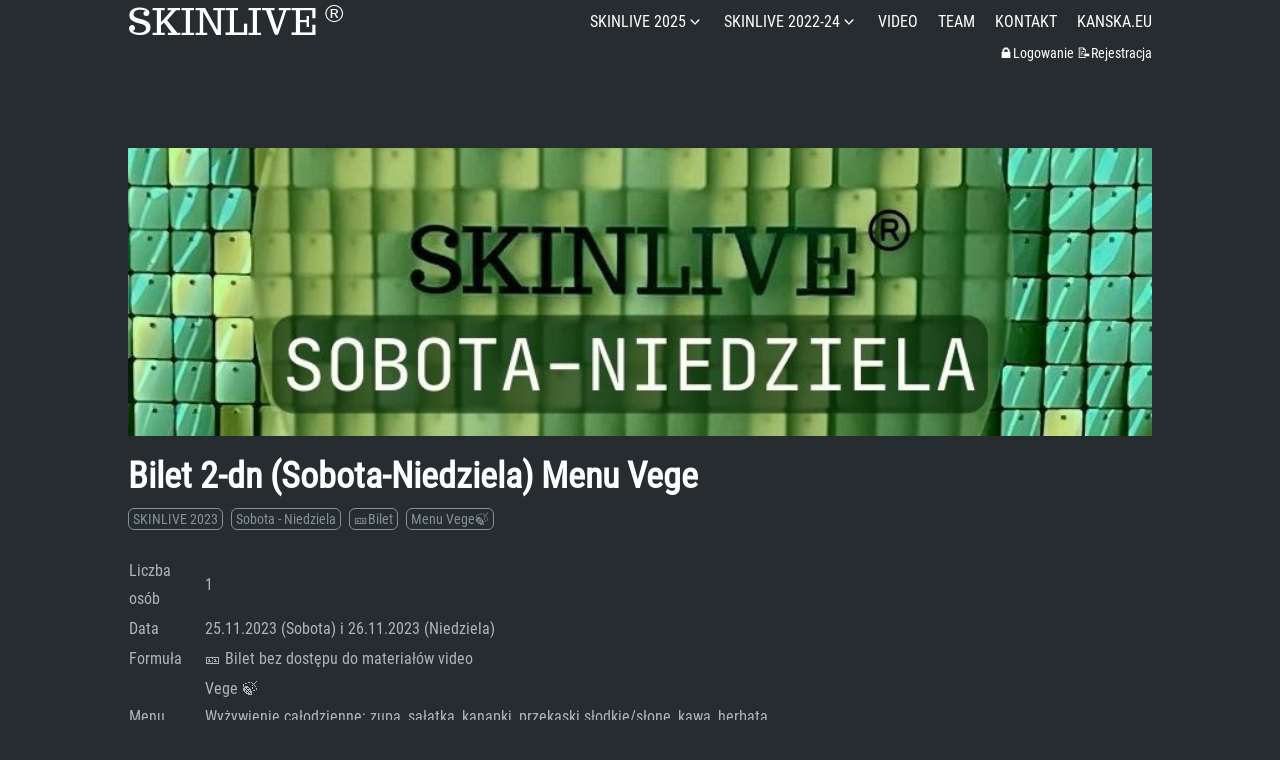

--- FILE ---
content_type: text/html
request_url: https://skinlive.pl/ticket/tsl2303v/
body_size: 8035
content:


<!DOCTYPE html>
<html lang="pl" dir="ltr" class="scroll-smooth" data-default-appearance="dark"
  data-auto-appearance="false"><head>
  <meta charset="utf-8" />
  
  <meta http-equiv="content-language" content="pl" />
  
  <meta name="viewport" content="width=device-width, initial-scale=1.0" />
  <meta http-equiv="X-UA-Compatible" content="ie=edge" />
  
  <title>Bilet 2-dn (Sobota-Niedziela) Menu Vege &middot; SKINLIVE</title>
  <meta name="title" content="Bilet 2-dn (Sobota-Niedziela) Menu Vege &middot; SKINLIVE" />
  
  <meta name="description" content="Sympozjum Naukowe dla Kosmetologów" />
  
  
  
  <link rel="canonical" href="https://skinlive.pl/ticket/tsl2303v/" />
  
  
  
  
  
  
  
  
  
  
  
  
  <link type="text/css" rel="stylesheet" href="/css/main.bundle.min.4dc4dc5147ac4e7417facc9a0409aaae6fe7dfaa9958b7c4db48a34d53095403ae940ee890b15280d09ae83ddf882edf5a623f3771236e86976833b95e5bfc80.css"
    integrity="sha512-TcTcUUesTnQX&#43;syaBAmqrm/n36qZWLfE20ijTVMJVAOulA7okLFSgNCa6D3fiC7fWmI/N3EjboaXaDO5Xlv8gA==" />
  
  
  <script type="text/javascript" src="/js/appearance.min.95985b7999483dbbb431ecb9d1a0ad2af58e0c5f850af0d4320d617d92b7e9653d74b068f58a46c0741c2736795fd04917f917963b52ce238101293c6978522d.js"
    integrity="sha512-lZhbeZlIPbu0Mey50aCtKvWODF&#43;FCvDUMg1hfZK36WU9dLBo9YpGwHQcJzZ5X9BJF/kXljtSziOBASk8aXhSLQ=="></script>
  
  
  
  
  <script src="/js/zoom.min.js"></script>
  
  
  <link rel="apple-touch-icon" sizes="180x180" href="/apple-touch-icon.png" />
  <link rel="icon" type="image/png" sizes="32x32" href="/favicon-32x32.png" />
  <link rel="icon" type="image/png" sizes="16x16" href="/favicon-16x16.png" />
  <link rel="manifest" href="/site.webmanifest" />
  
  
  
  
  
  
  
  <meta property="og:title" content="Bilet 2-dn (Sobota-Niedziela) Menu Vege" />
<meta property="og:description" content="
25-26.11.2023 - Concordia Design

" />
<meta property="og:type" content="article" />
<meta property="og:url" content="https://skinlive.pl/ticket/tsl2303v/" /><meta property="og:image" content="https://skinlive.pl/ticket/tsl2303v/featured_tsl2303vg.jpg"/><meta property="article:section" content="ticket" />
<meta property="article:published_time" content="2023-02-14T00:00:00+00:00" />
<meta property="article:modified_time" content="2023-02-14T00:00:00+00:00" /><meta property="og:site_name" content="SKINLIVE" />

  <meta name="twitter:card" content="summary_large_image"/>
<meta name="twitter:image" content="https://skinlive.pl/ticket/tsl2303v/featured_tsl2303vg.jpg"/>
<meta name="twitter:title" content="Bilet 2-dn (Sobota-Niedziela) Menu Vege"/>
<meta name="twitter:description" content="
25-26.11.2023 - Concordia Design

"/>

  
  <script type="application/ld+json">
  [{
    "@context": "https://schema.org",
    "@type": "Article",
    "articleSection": "Bilety",
    "name": "Bilet 2-dn (Sobota-Niedziela) Menu Vege",
    "headline": "Bilet 2-dn (Sobota-Niedziela) Menu Vege",
    
    "abstract": "\u003cblockquote\u003e\n\u003cp\u003e25-26.11.2023 - Concordia Design\u003c\/p\u003e\n\u003c\/blockquote\u003e\n",
    "inLanguage": "pl",
    "url" : "https:\/\/skinlive.pl\/ticket\/tsl2303v\/",
    "author" : {
      "@type": "Person",
      "name": "Beata Rucka-Kańska"
    },
    "copyrightYear": "2023",
    "dateCreated": "2023-02-14T00:00:00\u002b00:00",
    "datePublished": "2023-02-14T00:00:00\u002b00:00",
    
    "dateModified": "2023-02-14T00:00:00\u002b00:00",
    
    "keywords": ["SKINLIVE 2023","Sobota - Niedziela","🎫Bilet","Menu Vege🍃"],
    
    "mainEntityOfPage": "true",
    "wordCount": "41"
  }]
  </script>


  
  
  <meta name="author" content="Beata Rucka-Kańska" />
  
  
  
  <link href="https://instagram.com/sympozjumskinlive" rel="me" />
  
  
  <link href="https://facebook.com/sympozjumskinlive" rel="me" />
  
  
  <link href="https://skinlive.pl/" rel="me" />
  
  
  <link href="https://www.youtube.com/@skinlive" rel="me" />
  
  
  <link href="https://instagram.com/kanskaeu" rel="me" />
  
  
  <link href="https://facebook.com/kanskaeu" rel="me" />
  
  
  <link href="https://kanska.eu/" rel="me" />
  
  
  <link href="https://facebook.com/kanskapl" rel="me" />
  
  
  <link href="https://instagram.com/holisticskinorg" rel="me" />
  
  
  <link href="https://facebook.com/holisticskinorg" rel="me" />
  
  
  <link href="https://holisticskin.org/" rel="me" />
  
  
  
  

<script src="/lib/jquery/jquery.slim.min.js" integrity=""></script>


















  
  
  
  
<script async src="https://www.googletagmanager.com/gtag/js?id=G-NMZ5D9QYEK"></script>
<script>
var doNotTrack = false;
if (!doNotTrack) {
	window.dataLayer = window.dataLayer || [];
	function gtag(){dataLayer.push(arguments);}
	gtag('js', new Date());
	gtag('config', 'G-NMZ5D9QYEK', { 'anonymize_ip': false });
}
</script>



  
  
  
<script async src="https://www.googletagmanager.com/gtag/js?id=AW-972581984"></script>
<script>
  window.dataLayer = window.dataLayer || [];
  function gtag(){dataLayer.push(arguments);}
  gtag('js', new Date());

  gtag('config', 'AW-972581984');
</script>
  
  
  
  
</head>
<body
  class="flex flex-col h-screen px-6 m-auto text-lg leading-7 max-w-7xl bg-neutral text-neutral-900 dark:bg-neutral-800 dark:text-neutral sm:px-14 md:px-24 lg:px-32">
  <div id="the-top" class="absolute flex self-center">
    <a class="px-3 py-1 text-sm -translate-y-8 rounded-b-lg bg-primary-200 focus:translate-y-0 dark:bg-neutral-600"
      href="#main-content"><span
        class="font-bold text-primary-600 ltr:pr-2 rtl:pl-2 dark:text-primary-400">&darr;</span>Przewiń do głównej treści</a>
  </div>
  
  
  <div class="min-h-[148px]"></div>
<div class="fixed inset-x-0 pl-[24px] pr-[24px] sbackdrop-blur-xl sshadown-2xl" style="z-index:100">
  <div id="menu-blur" class="absolute opacity-0 inset-x-0 top-0 h-full single_hero_background nozoom backdrop-blur-2xl shadow-2xl"></div>
  <div class="relative max-w-[64rem] ml-auto mr-auto">
    <div style="padding-left:0;padding-right:0;padding-top:2px;padding-bottom:3px"
    class="main-menu flex items-center justify-between px-4 py-6 sm:px-6 md:justify-start space-x-3">
    
    <div class="flex flex-1 items-center justify-between">
        <nav class="flex space-x-3">

            <a href="/" class="gregLogo text-4xl font-normal text-gray-500 hover:text-gray-900">SKINLIVE <sup><span style='font-family:arial; font-size:25px'>®</span></sup></a>


        </nav>
        <nav class="hidden md:flex items-center space-x-5 md:ml-12">

            
            
             
  <div>
  <div class="cursor-pointer flex items-center nested-menu">
    
    <a class="text-base font-medium text-gray-500 hover:text-gray-900" title="">
      SKINLIVE 2025
    </a>
    <span>
      

  <span class="relative block icon">
    <svg
  xmlns="http://www.w3.org/2000/svg"
  viewBox="0 0 20 20"
  fill="currentColor"
  aria-hidden="true"
>
  <path
    fill-rule="evenodd"
    d="M5.23 7.21a.75.75 0 011.06.02L10 11.168l3.71-3.938a.75.75 0 111.08 1.04l-4.25 4.5a.75.75 0 01-1.08 0l-4.25-4.5a.75.75 0 01.02-1.06z"
    clip-rule="evenodd"
  />
</svg>

  </span>


    </span>
  </div>
  <div class="absolute menuhide">
    <div class="pt-2 p-5 mt-2 rounded-xl backdrop-blur shadow-2xl">
      <div class="flex flex-col space-y-3">
        
        <a href="/sympozjum/info/"  class="flex items-center">
          
          <p class="text-sm font-sm text-gray-500 hover:text-gray-900" title="">
            Informacje
          </p>
        </a>
        
        <a href="/sympozjum/tickets/"  class="flex items-center">
          
          <p class="text-sm font-sm text-gray-500 hover:text-gray-900" title="">
            Bilety
          </p>
        </a>
        
        <a href="/sympozjum/program/"  class="flex items-center">
          
          <p class="text-sm font-sm text-gray-500 hover:text-gray-900" title="">
            Harmonogram
          </p>
        </a>
        
        <a href="/sympozjum/prelegenci/"  class="flex items-center">
          
          <p class="text-sm font-sm text-gray-500 hover:text-gray-900" title="">
            Prelegenci
          </p>
        </a>
        
        <a href="/sympozjum/partnerzy/"  class="flex items-center">
          
          <p class="text-sm font-sm text-gray-500 hover:text-gray-900" title="">
            Partnerzy
          </p>
        </a>
        
      </div>
    </div>
  </div>
</div>


            
             
  <div>
  <div class="cursor-pointer flex items-center nested-menu">
    
    <a class="text-base font-medium text-gray-500 hover:text-gray-900" title="Poprzednie Sympozja SKINLIVE">
      SKINLIVE 2022-24
    </a>
    <span>
      

  <span class="relative block icon">
    <svg
  xmlns="http://www.w3.org/2000/svg"
  viewBox="0 0 20 20"
  fill="currentColor"
  aria-hidden="true"
>
  <path
    fill-rule="evenodd"
    d="M5.23 7.21a.75.75 0 011.06.02L10 11.168l3.71-3.938a.75.75 0 111.08 1.04l-4.25 4.5a.75.75 0 01-1.08 0l-4.25-4.5a.75.75 0 01.02-1.06z"
    clip-rule="evenodd"
  />
</svg>

  </span>


    </span>
  </div>
  <div class="absolute menuhide">
    <div class="pt-2 p-5 mt-2 rounded-xl backdrop-blur shadow-2xl">
      <div class="flex flex-col space-y-3">
        
        <a href="/sympozjumprev/skinlive24/"  class="flex items-center">
          
          <p class="text-sm font-sm text-gray-500 hover:text-gray-900" title="SKINLIVE 2024">
            SKINLIVE 2024
          </p>
        </a>
        
        <a href="/sympozjumprev/skinlive23/"  class="flex items-center">
          
          <p class="text-sm font-sm text-gray-500 hover:text-gray-900" title="SKINLIVE 2023">
            SKINLIVE 2023
          </p>
        </a>
        
        <a href="/sympozjumprev/skinlive22/"  class="flex items-center">
          
          <p class="text-sm font-sm text-gray-500 hover:text-gray-900" title="SKINLIVE 2022">
            SKINLIVE 2022
          </p>
        </a>
        
      </div>
    </div>
  </div>
</div>


            
            
  <a href="/video/"  class="flex items-center">
    
    <p class="text-base font-medium text-gray-500 hover:text-gray-900" title="Materiały Video">
        VIDEO
    </p>
</a>


            
            
  <a href="/onas/"  class="flex items-center">
    
    <p class="text-base font-medium text-gray-500 hover:text-gray-900" title="">
        TEAM
    </p>
</a>


            
            
  <a href="/contact/"  class="flex items-center">
    
    <p class="text-base font-medium text-gray-500 hover:text-gray-900" title="Kontakt">
        KONTAKT
    </p>
</a>


            
            
  <a href="/kanska/"  class="flex items-center">
    
    <p class="text-base font-medium text-gray-500 hover:text-gray-900" title="KANSKA.EU">
        KANSKA.EU
    </p>
</a>


            
            

            


            


            
            

        </nav>
        <div class="flex md:hidden items-center space-x-5 md:ml-12">

            <span></span>

            


            

            
            

        </div>
    </div>
    <div class="-my-2 -mr-2 md:hidden">

        <label id="menu-button" for="menu-controller" class="block">
            <input type="checkbox" id="menu-controller" class="hidden" />
            <div class="cursor-pointer hover:text-primary-600 dark:hover:text-primary-400">
                

  <span class="relative block icon">
    <svg xmlns="http://www.w3.org/2000/svg" viewBox="0 0 448 512"><path fill="currentColor" d="M0 96C0 78.33 14.33 64 32 64H416C433.7 64 448 78.33 448 96C448 113.7 433.7 128 416 128H32C14.33 128 0 113.7 0 96zM0 256C0 238.3 14.33 224 32 224H416C433.7 224 448 238.3 448 256C448 273.7 433.7 288 416 288H32C14.33 288 0 273.7 0 256zM416 448H32C14.33 448 0 433.7 0 416C0 398.3 14.33 384 32 384H416C433.7 384 448 398.3 448 416C448 433.7 433.7 448 416 448z"/></svg>

  </span>


            </div>
            <div id="menu-wrapper" style="padding-top:5px;"
                class="fixed inset-0 z-30 invisible w-screen h-screen m-auto overflow-auto transition-opacity opacity-0 cursor-default bg-neutral-100/50 backdrop-blur-sm dark:bg-neutral-900/50">
                <ul
                    class="flex space-y-2 mt-3 flex-col items-end w-full px-6 py-6 mx-auto overflow-visible list-none ltr:text-right rtl:text-left max-w-7xl">

                    <li>
                        <span
                            class="cursor-pointer inline-block align-text-bottom hover:text-primary-600 dark:hover:text-primary-400">

  <span class="relative block icon">
    <svg xmlns="http://www.w3.org/2000/svg" viewBox="0 0 320 512"><path fill="currentColor" d="M310.6 361.4c12.5 12.5 12.5 32.75 0 45.25C304.4 412.9 296.2 416 288 416s-16.38-3.125-22.62-9.375L160 301.3L54.63 406.6C48.38 412.9 40.19 416 32 416S15.63 412.9 9.375 406.6c-12.5-12.5-12.5-32.75 0-45.25l105.4-105.4L9.375 150.6c-12.5-12.5-12.5-32.75 0-45.25s32.75-12.5 45.25 0L160 210.8l105.4-105.4c12.5-12.5 32.75-12.5 45.25 0s12.5 32.75 0 45.25l-105.4 105.4L310.6 361.4z"/></svg>

  </span>

</span>
                    </li>

                    
                    

                     
  <li class="mt-1">
    <a class="flex items-center">
        
        <p class="text-bg font-bg text-gray-500 hover:text-gray-900" title="">
            SKINLIVE 2025
        </p>
        <span>
            

  <span class="relative block icon">
    <svg
  xmlns="http://www.w3.org/2000/svg"
  viewBox="0 0 20 20"
  fill="currentColor"
  aria-hidden="true"
>
  <path
    fill-rule="evenodd"
    d="M5.23 7.21a.75.75 0 011.06.02L10 11.168l3.71-3.938a.75.75 0 111.08 1.04l-4.25 4.5a.75.75 0 01-1.08 0l-4.25-4.5a.75.75 0 01.02-1.06z"
    clip-rule="evenodd"
  />
</svg>

  </span>


        </span>
    </a>
</li>

<li class="mt-1">
    <a href="/sympozjum/info/"  class="flex items-center">
        
        <p class="text-sm font-small text-gray-500 hover:text-gray-900" title="">
            Informacje
        </p>
    </a>
</li>

<li class="mt-1">
    <a href="/sympozjum/tickets/"  class="flex items-center">
        
        <p class="text-sm font-small text-gray-500 hover:text-gray-900" title="">
            Bilety
        </p>
    </a>
</li>

<li class="mt-1">
    <a href="/sympozjum/program/"  class="flex items-center">
        
        <p class="text-sm font-small text-gray-500 hover:text-gray-900" title="">
            Harmonogram
        </p>
    </a>
</li>

<li class="mt-1">
    <a href="/sympozjum/prelegenci/"  class="flex items-center">
        
        <p class="text-sm font-small text-gray-500 hover:text-gray-900" title="">
            Prelegenci
        </p>
    </a>
</li>

<li class="mt-1">
    <a href="/sympozjum/partnerzy/"  class="flex items-center">
        
        <p class="text-sm font-small text-gray-500 hover:text-gray-900" title="">
            Partnerzy
        </p>
    </a>
</li>

<li class="mb-2"></li>



                    

                     
  <li class="mt-1">
    <a class="flex items-center">
        
        <p class="text-bg font-bg text-gray-500 hover:text-gray-900" title="Poprzednie Sympozja SKINLIVE">
            SKINLIVE 2022-24
        </p>
        <span>
            

  <span class="relative block icon">
    <svg
  xmlns="http://www.w3.org/2000/svg"
  viewBox="0 0 20 20"
  fill="currentColor"
  aria-hidden="true"
>
  <path
    fill-rule="evenodd"
    d="M5.23 7.21a.75.75 0 011.06.02L10 11.168l3.71-3.938a.75.75 0 111.08 1.04l-4.25 4.5a.75.75 0 01-1.08 0l-4.25-4.5a.75.75 0 01.02-1.06z"
    clip-rule="evenodd"
  />
</svg>

  </span>


        </span>
    </a>
</li>

<li class="mt-1">
    <a href="/sympozjumprev/skinlive24/"  class="flex items-center">
        
        <p class="text-sm font-small text-gray-500 hover:text-gray-900" title="SKINLIVE 2024">
            SKINLIVE 2024
        </p>
    </a>
</li>

<li class="mt-1">
    <a href="/sympozjumprev/skinlive23/"  class="flex items-center">
        
        <p class="text-sm font-small text-gray-500 hover:text-gray-900" title="SKINLIVE 2023">
            SKINLIVE 2023
        </p>
    </a>
</li>

<li class="mt-1">
    <a href="/sympozjumprev/skinlive22/"  class="flex items-center">
        
        <p class="text-sm font-small text-gray-500 hover:text-gray-900" title="SKINLIVE 2022">
            SKINLIVE 2022
        </p>
    </a>
</li>

<li class="mb-2"></li>



                    

                    
  <li class="mt-1">
    <a href="/video/"  class="flex items-center">
        
        <p class="text-bg font-bg text-gray-500 hover:text-gray-900" title="Materiały Video">
            VIDEO
        </p>
    </a>
</li>



                    

                    
  <li class="mt-1">
    <a href="/onas/"  class="flex items-center">
        
        <p class="text-bg font-bg text-gray-500 hover:text-gray-900" title="">
            TEAM
        </p>
    </a>
</li>



                    

                    
  <li class="mt-1">
    <a href="/contact/"  class="flex items-center">
        
        <p class="text-bg font-bg text-gray-500 hover:text-gray-900" title="Kontakt">
            KONTAKT
        </p>
    </a>
</li>



                    

                    
  <li class="mt-1">
    <a href="/kanska/"  class="flex items-center">
        
        <p class="text-bg font-bg text-gray-500 hover:text-gray-900" title="KANSKA.EU">
            KANSKA.EU
        </p>
    </a>
</li>



                    
                    

                </ul>
                
                <hr>
                <div style="display:none" class="subNav">
                    <ul class="flex mt-4 flex-col items-end w-full px-6 py-6 mx-auto overflow-visible list-none ltr:text-right rtl:text-left max-w-7xl">

                        
                        <li class="mb-1">
                            <a href="/auth/mycart/"  class="flex items-center">
                                
                                <p class="text-sm font-sm text-gray-500 hover:text-gray-900" title="🛒Koszyk">
                                    🛒Koszyk
                                </p>
                            </a>
                        </li>
                        
                        <li class="mb-1">
                            <a href="/auth/mytickets/"  class="flex items-center">
                                
                                <p class="text-sm font-sm text-gray-500 hover:text-gray-900" title="🎫Moje Bilety">
                                    🎫Moje Bilety
                                </p>
                            </a>
                        </li>
                        
                        <li class="mb-1">
                            <a href="/auth/myaccount/"  class="flex items-center">
                                
                                <p class="text-sm font-sm text-gray-500 hover:text-gray-900" title="🔓Moje Konto">
                                    🔓Moje Konto
                                </p>
                            </a>
                        </li>
                        
                        <li class="mb-1">
                            <a href="/auth/myvideos/"  class="flex items-center">
                                
                                <p class="text-sm font-sm text-gray-500 hover:text-gray-900" title="🎦Moje Video">
                                    🎦Moje Video
                                </p>
                            </a>
                        </li>
                        
                        <li class="mb-1">
                            <a href="/login/"  class="flex items-center">
                                
                                <p class="text-sm font-sm text-gray-500 hover:text-gray-900" title="🔒Logowanie">
                                    🔒Logowanie 📝Rejestracja
                                </p>
                            </a>
                        </li>
                        

                    </ul>
                </div>
                

            </div>
        </label>
    </div>
</div>


<div class="main-menu flex pb-3 flex-col items-end justify-between md:justify-start space-x-3" >
    <div style="display:none" class="subNav">
        <div class="hidden md:flex items-center space-x-5">
            
            <a href="/auth/mycart/"  class="flex items-center">
                
                <p class="text-xs font-light text-gray-500 hover:text-gray-900" title="🛒Koszyk">
                    🛒Koszyk
                </p>
            </a>
            
            <a href="/auth/mytickets/"  class="flex items-center">
                
                <p class="text-xs font-light text-gray-500 hover:text-gray-900" title="🎫Moje Bilety">
                    🎫Moje Bilety
                </p>
            </a>
            
            <a href="/auth/myaccount/"  class="flex items-center">
                
                <p class="text-xs font-light text-gray-500 hover:text-gray-900" title="🔓Moje Konto">
                    🔓Moje Konto
                </p>
            </a>
            
            <a href="/auth/myvideos/"  class="flex items-center">
                
                <p class="text-xs font-light text-gray-500 hover:text-gray-900" title="🎦Moje Video">
                    🎦Moje Video
                </p>
            </a>
            
            <a href="/login/"  class="flex items-center">
                
                <p class="text-xs font-light text-gray-500 hover:text-gray-900" title="🔒Logowanie">
                    🔒Logowanie 📝Rejestracja
                </p>
            </a>
            
        </div>
    </div>
</div>



<script>
    (function () {
        var $mainmenu = $('.main-menu');
        var path = window.location.pathname;
        $mainmenu.find('a[href="' + path + '"]').each(function (i, e) {
            $(e).children('p').addClass('active');
        });
    })();
</script>

  </div>
</div>
<script>
  window.addEventListener('scroll', function (e) {
    var scroll = window.pageYOffset || document.documentElement.scrollTop || document.body.scrollTop || 0;
    var background_blur = document.getElementById('menu-blur');
    background_blur.style.opacity = (scroll / 300);
  });
</script>

  
  <div class="relative flex flex-col grow">
    <main id="main-content" class="grow">
      




<article>
  
    
     
    
    
      
        
            <div class="w-full h-36 md:h-56 lg:h-72 single_hero_basic nozoom" style="background-image:url(/ticket/tsl2303v/featured_tsl2303vg.jpg);"></div>
        
    
    
  
  
  <header id="single_header" class="mt-5 max-w-prose">
    
    <h1 class="mt-5 text-4xl font-extrabold text-neutral-900 dark:text-neutral">
      Bilet 2-dn (Sobota-Niedziela) Menu Vege
    </h1>
    <div class="mt-1 mb-6 text-base text-neutral-500 dark:text-neutral-400 print:hidden">
      































<div class="flex flex-row flex-wrap items-center">
  
  

  
  
</div>


<div class="flex flex-row flex-wrap items-center">
  
  
  
  
  
  
  
  
  
  
  
</div>




<div class="flex flex-row flex-wrap items-center">
  
  
  
  
  
  
  
  
  
  
  
  
  
  <span style="margin-top:0.5rem" class="mr-2">
    <span class="flex">
  <span
    class="rounded-md border px-1 text-sm font-normal"
  >
    SKINLIVE 2023
  </span>
</span>

  </span>
  
  
  <span style="margin-top:0.5rem" class="mr-2">
    <span class="flex">
  <span
    class="rounded-md border px-1 text-sm font-normal"
  >
    Sobota - Niedziela
  </span>
</span>

  </span>
  
  
  <span style="margin-top:0.5rem" class="mr-2">
    <span class="flex">
  <span
    class="rounded-md border px-1 text-sm font-normal"
  >
    🎫Bilet
  </span>
</span>

  </span>
  
  
  <span style="margin-top:0.5rem" class="mr-2">
    <span class="flex">
  <span
    class="rounded-md border px-1 text-sm font-normal"
  >
    Menu Vege🍃
  </span>
</span>

  </span>
  
  
  
  
</div>



    </div>
  </header>
  <section class="flex flex-col max-w-full mt-0 prose dark:prose-invert lg:flex-row">
    
      <div class="min-w-65 min-h-0 max-w-prose">
        

        <table>
<thead>
<tr>
<th></th>
<th></th>
</tr>
</thead>
<tbody>
<tr>
<td>Liczba osób</td>
<td>1</td>
</tr>
<tr>
<td>Data</td>
<td>25.11.2023 (Sobota) i 26.11.2023 (Niedziela)</td>
</tr>
<tr>
<td>Formuła</td>
<td>🎫 Bilet bez dostępu do materiałów video</td>
</tr>
<tr>
<td>Menu</td>
<td>Vege 🍃<br>Wyżywienie całodzienne: zupa, sałatka, kanapki, przekąski słodkie/słone, kawa, herbata, woda</td>
</tr>
<tr>
<td>Adres</td>
<td>Concordia Design - Wyspa Słodowa 7, Wrocław</td>
</tr>
<tr>
<td>Cena</td>
<td>829 PLN</td>
</tr>
</tbody>
</table>


<script defer type="text/javascript" src="/js/watch.min.08450ae1ba4d63bfb0b59792f6558338db16e6812250fb1bc88e8ff66e88d20fa2626dcbcb5f53b9a4b2019de58be083627556e9e3070158fd7b466ed63eb501.js"
    integrity="sha512-CEUK4bpNY7&#43;wtZeS9lWDONsW5oEiUPsbyI6P9m6I0g&#43;iYm3Ly19TuaSyAZ3li&#43;CDYnVW6eMHAVj9e0Zu1j61AQ=="></script>






        </br></br>
        

      </div>
      <script>
        var oid = "views_ticket\\tsl2303v\\index.md"
        var oid_likes = "likes_ticket\\tsl2303v\\index.md"
      </script>
      
      
      <script type="text/javascript" src="/js/page.min.0e49973b4ad0a382c7c6012d8bff8226316642daabc4f8a20477bd08674f3da6e2fa993bc20ad4f51e7c5bb68e6f913a207a7c4fe37ea0e7b806894afce0a64e.js" integrity="sha512-DkmXO0rQo4LHxgEti/&#43;CJjFmQtqrxPiiBHe9CGdPPabi&#43;pk7wgrU9R58W7aOb5E6IHp8T&#43;N&#43;oOe4BolK/OCmTg=="></script>
  </section>
  <footer class="pt-8 max-w-prose print:hidden min-w-65">
    
    

    
    
    
    

    

    

    

  </footer>
</article>

      <div class="pointer-events-none absolute top-[100vh] bottom-0 w-12 ltr:right-0 rtl:left-0">
  <a href="#the-top"
    class="pointer-events-auto sticky top-[calc(100vh-5.5rem)] flex h-12 w-12 mb-16 items-center justify-center rounded-full bg-neutral/50 text-xl text-neutral-700 backdrop-blur hover:text-primary-600 dark:bg-neutral-800/50 dark:text-neutral dark:hover:text-primary-400"
    aria-label="Przewiń do góry" title="Przewiń do góry">
    &uarr;
  </a>
</div>
    </main><footer class="py-10 print:hidden">
  
  
    
    <nav class="flex flex-row pb-4 text-base font-medium text-neutral-500 dark:text-neutral-400">
      <ul class="flex flex-col list-none sm:flex-row">
        
        <li class="flex mb-1 ltr:text-right rtl:text-left sm:mb-0 ltr:sm:mr-7 ltr:sm:last:mr-0 rtl:sm:ml-7 rtl:sm:last:ml-0">
          <a class="flex items-center decoration-primary-500 hover:underline hover:decoration-2 hover:underline-offset-2" href="/tos/"
            title="Regulamin">
            
              Regulamin
          </a>
        </li>
        
        <li class="flex mb-1 ltr:text-right rtl:text-left sm:mb-0 ltr:sm:mr-7 ltr:sm:last:mr-0 rtl:sm:ml-7 rtl:sm:last:ml-0">
          <a class="flex items-center decoration-primary-500 hover:underline hover:decoration-2 hover:underline-offset-2" href="/pp/"
            title="Polityka Prywatności">
            
              Polityka Prywatności
          </a>
        </li>
        
        <li class="flex mb-1 ltr:text-right rtl:text-left sm:mb-0 ltr:sm:mr-7 ltr:sm:last:mr-0 rtl:sm:ml-7 rtl:sm:last:ml-0">
          <a class="flex items-center decoration-primary-500 hover:underline hover:decoration-2 hover:underline-offset-2" href="/about/"
            title="O Firmie">
            
              O Firmie
          </a>
        </li>
        
        <li class="flex mb-1 ltr:text-right rtl:text-left sm:mb-0 ltr:sm:mr-7 ltr:sm:last:mr-0 rtl:sm:ml-7 rtl:sm:last:ml-0">
          <a class="flex items-center decoration-primary-500 hover:underline hover:decoration-2 hover:underline-offset-2" href="https://instagram.com/sympozjumskinlive"
            title="">
            
            <span  >
                

  <span class="relative block icon">
    <svg xmlns="http://www.w3.org/2000/svg" viewBox="0 0 448 512"><path fill="currentColor" d="M224.1 141c-63.6 0-114.9 51.3-114.9 114.9s51.3 114.9 114.9 114.9S339 319.5 339 255.9 287.7 141 224.1 141zm0 189.6c-41.1 0-74.7-33.5-74.7-74.7s33.5-74.7 74.7-74.7 74.7 33.5 74.7 74.7-33.6 74.7-74.7 74.7zm146.4-194.3c0 14.9-12 26.8-26.8 26.8-14.9 0-26.8-12-26.8-26.8s12-26.8 26.8-26.8 26.8 12 26.8 26.8zm76.1 27.2c-1.7-35.9-9.9-67.7-36.2-93.9-26.2-26.2-58-34.4-93.9-36.2-37-2.1-147.9-2.1-184.9 0-35.8 1.7-67.6 9.9-93.9 36.1s-34.4 58-36.2 93.9c-2.1 37-2.1 147.9 0 184.9 1.7 35.9 9.9 67.7 36.2 93.9s58 34.4 93.9 36.2c37 2.1 147.9 2.1 184.9 0 35.9-1.7 67.7-9.9 93.9-36.2 26.2-26.2 34.4-58 36.2-93.9 2.1-37 2.1-147.8 0-184.8zM398.8 388c-7.8 19.6-22.9 34.7-42.6 42.6-29.5 11.7-99.5 9-132.1 9s-102.7 2.6-132.1-9c-19.6-7.8-34.7-22.9-42.6-42.6-11.7-29.5-9-99.5-9-132.1s-2.6-102.7 9-132.1c7.8-19.6 22.9-34.7 42.6-42.6 29.5-11.7 99.5-9 132.1-9s102.7-2.6 132.1 9c19.6 7.8 34.7 22.9 42.6 42.6 11.7 29.5 9 99.5 9 132.1s2.7 102.7-9 132.1z"/></svg>

  </span>


            </span>
            
              
          </a>
        </li>
        
        <li class="flex mb-1 ltr:text-right rtl:text-left sm:mb-0 ltr:sm:mr-7 ltr:sm:last:mr-0 rtl:sm:ml-7 rtl:sm:last:ml-0">
          <a class="flex items-center decoration-primary-500 hover:underline hover:decoration-2 hover:underline-offset-2" href="https://facebook.com/sympozjumskinlive"
            title="">
            
            <span  >
                

  <span class="relative block icon">
    <svg xmlns="http://www.w3.org/2000/svg" viewBox="0 0 512 512"><path fill="currentColor" d="M504 256C504 119 393 8 256 8S8 119 8 256c0 123.78 90.69 226.38 209.25 245V327.69h-63V256h63v-54.64c0-62.15 37-96.48 93.67-96.48 27.14 0 55.52 4.84 55.52 4.84v61h-31.28c-30.8 0-40.41 19.12-40.41 38.73V256h68.78l-11 71.69h-57.78V501C413.31 482.38 504 379.78 504 256z"/></svg>

  </span>


            </span>
            
              
          </a>
        </li>
        
        <li class="flex mb-1 ltr:text-right rtl:text-left sm:mb-0 ltr:sm:mr-7 ltr:sm:last:mr-0 rtl:sm:ml-7 rtl:sm:last:ml-0">
          <a class="flex items-center decoration-primary-500 hover:underline hover:decoration-2 hover:underline-offset-2" href="https://www.youtube.com/@skinlive"
            title="">
            
            <span  >
                

  <span class="relative block icon">
    <svg xmlns="http://www.w3.org/2000/svg" viewBox="0 0 576 512"><path fill="currentColor" d="M549.655 124.083c-6.281-23.65-24.787-42.276-48.284-48.597C458.781 64 288 64 288 64S117.22 64 74.629 75.486c-23.497 6.322-42.003 24.947-48.284 48.597-11.412 42.867-11.412 132.305-11.412 132.305s0 89.438 11.412 132.305c6.281 23.65 24.787 41.5 48.284 47.821C117.22 448 288 448 288 448s170.78 0 213.371-11.486c23.497-6.321 42.003-24.171 48.284-47.821 11.412-42.867 11.412-132.305 11.412-132.305s0-89.438-11.412-132.305zm-317.51 213.508V175.185l142.739 81.205-142.739 81.201z"/></svg>

  </span>


            </span>
            
              
          </a>
        </li>
        
      </ul>
    </nav>
    
  
  <div class="flex items-center justify-between">

    
    
    <p class="text-sm text-neutral-500 dark:text-neutral-400">
      SKINLIVE&reg; jest zastrzeżonym znakiem towarowym
      &copy;
      2025
      Beata Rucka-Kańska. Zdjęcia Dworca Głównego PKP we Wrocławiu są własnością Polskich Kolei Państwowych S.A.
    </p>
    

    
    

  </div>
  <script>
    
    mediumZoom(document.querySelectorAll("img:not(.nozoom)"), {
      margin: 24,
      background: 'rgba(0,0,0,0.5)',
      scrollOffset: 0,
    })
    
  </script>
  
  
  <script type="text/javascript" src="/js/process.min.2166d3adac1679c00a75161830ab5725d3efc0e3d3f8c2453fb01d0907948436c25f0f8a7ad824322fa22f3f9c85fd4d0a1d5c856f53b862157da25a57dc3d52.js" integrity="sha512-IWbTrawWecAKdRYYMKtXJdPvwOPT&#43;MJFP7AdCQeUhDbCXw&#43;KetgkMi&#43;iLz&#43;chf1NCh1chW9TuGIVfaJaV9w9Ug=="></script>
  
  
</footer>
  </div>
<script defer src="https://static.cloudflareinsights.com/beacon.min.js/vcd15cbe7772f49c399c6a5babf22c1241717689176015" integrity="sha512-ZpsOmlRQV6y907TI0dKBHq9Md29nnaEIPlkf84rnaERnq6zvWvPUqr2ft8M1aS28oN72PdrCzSjY4U6VaAw1EQ==" data-cf-beacon='{"version":"2024.11.0","token":"a5ecd57f44904ff8a5a3293040d43c7f","r":1,"server_timing":{"name":{"cfCacheStatus":true,"cfEdge":true,"cfExtPri":true,"cfL4":true,"cfOrigin":true,"cfSpeedBrain":true},"location_startswith":null}}' crossorigin="anonymous"></script>
</body>

</html>


--- FILE ---
content_type: application/javascript
request_url: https://skinlive.pl/js/page.min.0e49973b4ad0a382c7c6012d8bff8226316642daabc4f8a20477bd08674f3da6e2fa993bc20ad4f51e7c5bb68e6f913a207a7c4fe37ea0e7b806894afce0a64e.js
body_size: 562
content:
var liked_page=!1,id,viewed,id_likes,liked;typeof auth!="undefined"&&(id=oid&&oid.replaceAll("/","-"),viewed=localStorage.getItem(id),viewed||auth.signInAnonymously().then(()=>{var e=db.collection("views").doc(id);localStorage.setItem(id,!0),e.get().then(e=>{e.exists?db.collection("views").doc(id).update({views:firebase.firestore.FieldValue.increment(1)}):db.collection("views").doc(id).set({views:1})}).catch(e=>{console.log("Error getting document:",e)})}).catch(e=>{var t=e.code,n=e.message;console.error(t,n)}),id_likes=oid_likes&&oid_likes.replaceAll("/","-"),liked=localStorage.getItem(id_likes),liked&&(liked_page=!0,document.querySelectorAll("span[id='likes_button_heart']")[0].style.display="",document.querySelectorAll("span[id='likes_button_emtpty_heart']")[0].style.display="none",document.querySelectorAll("span[id='likes_button_text']")[0].innerText=""));function like_article(e){auth.signInAnonymously().then(()=>{var t=db.collection("likes").doc(e);t.get().then(t=>{liked_page=!0,localStorage.setItem(e,!0),document.querySelectorAll("span[id='likes_button_heart']")[0].style.display="",document.querySelectorAll("span[id='likes_button_emtpty_heart']")[0].style.display="none",document.querySelectorAll("span[id='likes_button_text']")[0].innerText="",t.exists?db.collection("likes").doc(e).update({likes:firebase.firestore.FieldValue.increment(1)}):db.collection("likes").doc(e).set({likes:1})}).catch(e=>{console.log("Error getting document:",e)})}).catch(e=>{var t=e.code,n=e.message;console.error(t,n)})}function remove_like_article(e){auth.signInAnonymously().then(()=>{var t=db.collection("likes").doc(e);t.get().then(t=>{liked_page=!1,localStorage.removeItem(e),document.querySelectorAll("span[id='likes_button_heart']")[0].style.display="none",document.querySelectorAll("span[id='likes_button_emtpty_heart']")[0].style.display="",document.querySelectorAll("span[id='likes_button_text']")[0].innerText="\xa0Like",t.exists?db.collection("likes").doc(e).update({likes:firebase.firestore.FieldValue.increment(-1)}):db.collection("likes").doc(e).set({likes:0})}).catch(e=>{console.log("Error getting document:",e)})}).catch(e=>{var t=e.code,n=e.message;console.error(t,n)})}function process_article(){var e=oid_likes&&oid_likes.replaceAll("/","-");liked_page?remove_like_article(e):like_article(e)}

--- FILE ---
content_type: application/javascript
request_url: https://skinlive.pl/js/watch.min.08450ae1ba4d63bfb0b59792f6558338db16e6812250fb1bc88e8ff66e88d20fa2626dcbcb5f53b9a4b2019de58be083627556e9e3070158fd7b466ed63eb501.js
body_size: 2120
content:
(()=>{var s,o,e="https://back.skinlive.pl/api/",t="tsl2303v";function f(e,t,n,s,o,i){fetch(e,{method:"GET",mode:"cors",headers:{Authorization:`Bearer ${o}`}}).then(e=>e.json()).then(e=>h(e,n,s,i)).catch(e=>c(t,n,s,i))}function c(e,t,n,s){fetch(e,{method:"GET",mode:"cors"}).then(e=>e.json()).then(e=>d(e,t,n,s)).catch(e=>console.error(e))}function h(e,t,s,o){if(e.purchased){if(e.purchased==="free")n(s),t.textContent="\u2705 Materia\u0142 bezp\u0142atny",o&&o(e.data);else{const i=new Date(e.purchased);n(s),t.textContent="\u2705 Zakupiono "+i.toLocaleDateString(),o&&o(e.data)}a(s)}else document.getElementById("help").style.display="initial",e.price&&i(e,t,s)}function d(e,t,n,s){const o=e.active||!1;o?e.free_paid==="free"?(t.textContent="\u2705 Materia\u0142 bezp\u0142atny",s&&s(e),a(n)):e.price&&i(e,t,n):t.textContent="\u26D4 Produkt niedost\u0119pny"}function i(e,t,s){const o=document.createElement("span");o.classList.add("rounded","border","px-2","py-1"),m(s)?(n(s),t.textContent="W koszyku",o.textContent="Id\u017A do \u{1F6D2}",o.addEventListener("click",e=>{e.preventDefault(),window.location.href="/auth/mycart"})):(t.innerHTML=e.price+" PLN",o.textContent="Dodaj do \u{1F6D2}",o.addEventListener("click",e=>{e.preventDefault(),u(t,o,s)})),t.nextElementSibling.appendChild(o);var a,r=window.location.href,i=r.split("/");if(i.pop(),a=i.pop(),(s.slice(0,3)==="vsl"||s.slice(0,3)==="ebk")&&s===a){const e=document.getElementById("notavailable");e.style.display="initial"}}function u(e,t,n){const o=localStorage.getItem("cart");let s=new Map(JSON.parse(o||"[]"));const i=s.get(n)??0;if(i<1){s.set(n,1);const o=JSON.stringify([...s]);try{localStorage.setItem("cart",o),e.textContent="W koszyku",t.textContent="Id\u017A do \u{1F6D2}",t.onclick=()=>{window.location.href="/auth/mycart"},r()}catch(e){console.error(e)}}}function n(e){const n=document.getElementById(e),t=n.parentNode;t.classList.contains("hideWrapper")&&(t.style.display="initial")}function a(e){const n=localStorage.getItem("cart");let t=new Map(JSON.parse(n||"[]"));if(t.has(e)){t.delete(e);const n=JSON.stringify([...t]);try{localStorage.setItem("cart",n),r()}catch(e){console.error(e)}}}function m(e){const t=localStorage.getItem("cart");let n=new Map(JSON.parse(t||"[]"));return!!n.has(e)}function r(){const e=localStorage.getItem("cart"),t=new Map(JSON.parse(e||"[]")),n=[...t].reduce((e,[t,n])=>e+Math.ceil(Math.max(parseFloat(n),1)),0);document.querySelectorAll('p[title^="\u{1F6D2}Koszyk"]').forEach(e=>e.textContent=`\u{1F6D2}Koszyk (${n.toFixed(0)})`)}if(o=localStorage.getItem("email"),s=localStorage.getItem("strt"),t){const n=document.querySelector(`span#${t} span.cardFooter`);if(n){if(o&&s&&(t.slice(0,3)==="vsl"||t.slice(0,3)==="ebk"))e?f(e+"video-playable/"+t,e+"product-info/"+t,n,t,s,l):console.error("brak parametrow: api");else{c(e+"product-info/"+t,n,t,l);let s=document.querySelector("#single_header > ol > li:nth-child(2) > a");if(s){let e=s.textContent;e&&e.slice(0,15)==="Bilety SKINLIVE"&&s.setAttribute("href","/sympozjum/tickets")}}}else console.log("Span not found to render price or watching area")}function l(t){t.type==="video"&&fetch(e+"cloudflare",{method:"GET",mode:"cors"}).then(e=>e.json()).then(e=>p(t,e)).catch(e=>console.error(e))}function p(t,n){const i=t.cloudflare_id,s=t.screenshot?t.screenshot.formats.medium.url:null;if(i)if(s){{const d=e.replace("/api/","")+s,u=n.data.attributes.url+i+"/iframe?preload=true&poster="+d,a=document.createElement("div");a.style.position="relative",a.style.paddingTop="56.25%";const o=document.createElement("iframe");o.src=u,o.style.border="none",o.style.position="absolute",o.style.top="0",o.style.left="0",o.style.height="100%",o.style.width="100%",o.allow="accelerometer; gyroscope; autoplay; encrypted-media; picture-in-picture; preload;",o.allowFullscreen="true",a.appendChild(o);const c=document.getElementById("watchZone");c.appendChild(a),c.style.display="initial";const l=document.getElementById("attachments"),r=t.attachments||[];if(r.length>0){const t=document.createElement("h4");t.textContent="\u{1F4C2} Dodatkowe materia\u0142y",l.appendChild(t);for(let t=0;t<r.length;t++){const s=document.createElement("li"),n=document.createElement("a");n.setAttribute("target","_blank"),n.setAttribute("href",e.replace("/api/","")+r[t].url),n.textContent=r[t].name.toUpperCase(),s.appendChild(n),l.appendChild(s)}}}}else console.error("brak screenshota");else{const o=document.getElementById("attachments"),n=t.attachments||[];if(s&&n.length>0){{const c=e.replace("/api/","")+s,l=e.replace("/api/","")+n[n.length-1].url,a=document.createElement("div"),i=document.createElement("a");i.href=l;const t=document.createElement("img");t.src=c,t.title="Kliknij, aby otworzy\u0107 e-Book",t.alt="Tw\xF3j e-Book",i.appendChild(t),a.appendChild(i);const r=document.getElementById("watchZone");if(r.appendChild(a),r.style.display="initial",n.length>1){const t=document.createElement("h4");t.textContent="\u{1F4C2} Dodatkowe materia\u0142y",o.appendChild(t);for(let t=0;t<n.length-1;t++){const i=document.createElement("li"),s=document.createElement("a");s.setAttribute("target","_blank"),s.setAttribute("href",e.replace("/api/","")+n[t].url),s.textContent=n[t].name.toUpperCase(),i.appendChild(s),o.appendChild(i)}}}}else console.error("brak screenshota lub zalacznika")}const a=document.getElementById("disclaimer"),r=document.createElement("hr"),o=document.createElement("span");o.style.fontStyle="italic",o.textContent="\xA7 Prezentowane materia\u0142y obj\u0119te s\u0105 prawami autorskimi w\u0142a\u015Bcicieli. Jakiekolwiek ich publikowanie przez Ciebie b\u0105d\u017A udost\u0119pnianie innym osobom jest zabronionie.",a.appendChild(r),a.appendChild(o)}})()